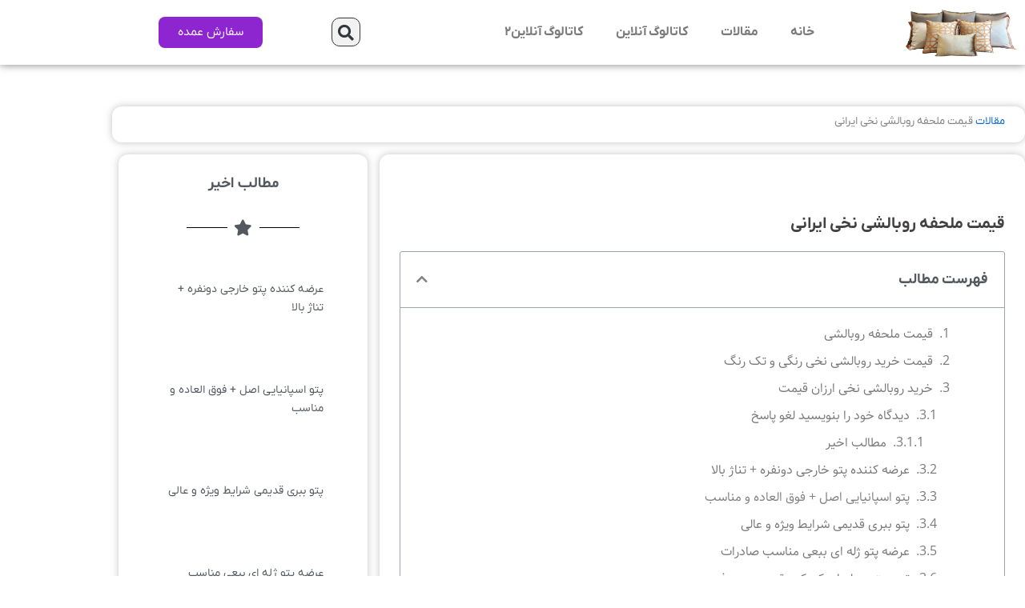

--- FILE ---
content_type: text/css
request_url: https://baleshnarm.ir/wp-content/uploads/elementor/css/post-8249.css?ver=1767604707
body_size: 623
content:
.elementor-8249 .elementor-element.elementor-element-cf155e3 > .elementor-container > .elementor-column > .elementor-widget-wrap{align-content:center;align-items:center;}.elementor-8249 .elementor-element.elementor-element-cf155e3:not(.elementor-motion-effects-element-type-background), .elementor-8249 .elementor-element.elementor-element-cf155e3 > .elementor-motion-effects-container > .elementor-motion-effects-layer{background-color:var( --e-global-color-3075a54a );}.elementor-8249 .elementor-element.elementor-element-cf155e3{box-shadow:0px 0px 10px 0px rgba(0,0,0,0.5);transition:background 0.3s, border 0.3s, border-radius 0.3s, box-shadow 0.3s;}.elementor-8249 .elementor-element.elementor-element-cf155e3 > .elementor-background-overlay{transition:background 0.3s, border-radius 0.3s, opacity 0.3s;}.elementor-widget-theme-site-logo .widget-image-caption{color:var( --e-global-color-text );font-family:var( --e-global-typography-text-font-family ), Sans-serif;font-weight:var( --e-global-typography-text-font-weight );}.elementor-8249 .elementor-element.elementor-element-fbcda1d{width:var( --container-widget-width, 99.245% );max-width:99.245%;--container-widget-width:99.245%;--container-widget-flex-grow:0;}.elementor-8249 .elementor-element.elementor-element-bb060e4.elementor-column > .elementor-widget-wrap{justify-content:center;}.elementor-widget-nav-menu .elementor-nav-menu .elementor-item{font-family:var( --e-global-typography-primary-font-family ), Sans-serif;font-weight:var( --e-global-typography-primary-font-weight );}.elementor-widget-nav-menu .elementor-nav-menu--main .elementor-item{color:var( --e-global-color-text );fill:var( --e-global-color-text );}.elementor-widget-nav-menu .elementor-nav-menu--main .elementor-item:hover,
					.elementor-widget-nav-menu .elementor-nav-menu--main .elementor-item.elementor-item-active,
					.elementor-widget-nav-menu .elementor-nav-menu--main .elementor-item.highlighted,
					.elementor-widget-nav-menu .elementor-nav-menu--main .elementor-item:focus{color:var( --e-global-color-accent );fill:var( --e-global-color-accent );}.elementor-widget-nav-menu .elementor-nav-menu--main:not(.e--pointer-framed) .elementor-item:before,
					.elementor-widget-nav-menu .elementor-nav-menu--main:not(.e--pointer-framed) .elementor-item:after{background-color:var( --e-global-color-accent );}.elementor-widget-nav-menu .e--pointer-framed .elementor-item:before,
					.elementor-widget-nav-menu .e--pointer-framed .elementor-item:after{border-color:var( --e-global-color-accent );}.elementor-widget-nav-menu{--e-nav-menu-divider-color:var( --e-global-color-text );}.elementor-widget-nav-menu .elementor-nav-menu--dropdown .elementor-item, .elementor-widget-nav-menu .elementor-nav-menu--dropdown  .elementor-sub-item{font-family:var( --e-global-typography-accent-font-family ), Sans-serif;font-weight:var( --e-global-typography-accent-font-weight );}.elementor-8249 .elementor-element.elementor-element-5e32e44 .elementor-menu-toggle{margin:0 auto;}.elementor-8249 .elementor-element.elementor-element-5e32e44 .elementor-nav-menu .elementor-item{font-family:"IRANYekanX", Sans-serif;font-weight:600;}.elementor-8249 .elementor-element.elementor-element-5e32e44 .elementor-nav-menu--main .elementor-item:hover,
					.elementor-8249 .elementor-element.elementor-element-5e32e44 .elementor-nav-menu--main .elementor-item.elementor-item-active,
					.elementor-8249 .elementor-element.elementor-element-5e32e44 .elementor-nav-menu--main .elementor-item.highlighted,
					.elementor-8249 .elementor-element.elementor-element-5e32e44 .elementor-nav-menu--main .elementor-item:focus{color:#7E239B;fill:#7E239B;}.elementor-8249 .elementor-element.elementor-element-5e32e44 .elementor-nav-menu--main:not(.e--pointer-framed) .elementor-item:before,
					.elementor-8249 .elementor-element.elementor-element-5e32e44 .elementor-nav-menu--main:not(.e--pointer-framed) .elementor-item:after{background-color:#7E239B;}.elementor-8249 .elementor-element.elementor-element-5e32e44 .e--pointer-framed .elementor-item:before,
					.elementor-8249 .elementor-element.elementor-element-5e32e44 .e--pointer-framed .elementor-item:after{border-color:#7E239B;}.elementor-8249 .elementor-element.elementor-element-5e32e44 .elementor-nav-menu--main .elementor-item.elementor-item-active{color:#7E239B;}.elementor-8249 .elementor-element.elementor-element-5e32e44 .elementor-nav-menu--main:not(.e--pointer-framed) .elementor-item.elementor-item-active:before,
					.elementor-8249 .elementor-element.elementor-element-5e32e44 .elementor-nav-menu--main:not(.e--pointer-framed) .elementor-item.elementor-item-active:after{background-color:#7E239B;}.elementor-8249 .elementor-element.elementor-element-5e32e44 .e--pointer-framed .elementor-item.elementor-item-active:before,
					.elementor-8249 .elementor-element.elementor-element-5e32e44 .e--pointer-framed .elementor-item.elementor-item-active:after{border-color:#7E239B;}.elementor-widget-search-form input[type="search"].elementor-search-form__input{font-family:var( --e-global-typography-text-font-family ), Sans-serif;font-weight:var( --e-global-typography-text-font-weight );}.elementor-widget-search-form .elementor-search-form__input,
					.elementor-widget-search-form .elementor-search-form__icon,
					.elementor-widget-search-form .elementor-lightbox .dialog-lightbox-close-button,
					.elementor-widget-search-form .elementor-lightbox .dialog-lightbox-close-button:hover,
					.elementor-widget-search-form.elementor-search-form--skin-full_screen input[type="search"].elementor-search-form__input{color:var( --e-global-color-text );fill:var( --e-global-color-text );}.elementor-widget-search-form .elementor-search-form__submit{font-family:var( --e-global-typography-text-font-family ), Sans-serif;font-weight:var( --e-global-typography-text-font-weight );background-color:var( --e-global-color-secondary );}.elementor-8249 .elementor-element.elementor-element-e2909f9 > .elementor-widget-container{border-radius:4px 4px 4px 4px;}.elementor-8249 .elementor-element.elementor-element-e2909f9 .elementor-search-form{text-align:center;}.elementor-8249 .elementor-element.elementor-element-e2909f9 .elementor-search-form__toggle{--e-search-form-toggle-size:36px;--e-search-form-toggle-border-width:1px;--e-search-form-toggle-border-radius:10px;}.elementor-8249 .elementor-element.elementor-element-e2909f9.elementor-search-form--skin-full_screen .elementor-search-form__container{background-color:var( --e-global-color-text );}.elementor-8249 .elementor-element.elementor-element-e2909f9 input[type="search"].elementor-search-form__input{font-family:"IRANYekanX", Sans-serif;font-size:22px;font-weight:400;}.elementor-8249 .elementor-element.elementor-element-e2909f9 .elementor-search-form__input,
					.elementor-8249 .elementor-element.elementor-element-e2909f9 .elementor-search-form__icon,
					.elementor-8249 .elementor-element.elementor-element-e2909f9 .elementor-lightbox .dialog-lightbox-close-button,
					.elementor-8249 .elementor-element.elementor-element-e2909f9 .elementor-lightbox .dialog-lightbox-close-button:hover,
					.elementor-8249 .elementor-element.elementor-element-e2909f9.elementor-search-form--skin-full_screen input[type="search"].elementor-search-form__input{color:#FFEFEF;fill:#FFEFEF;}.elementor-8249 .elementor-element.elementor-element-e2909f9:not(.elementor-search-form--skin-full_screen) .elementor-search-form__container{border-width:1px 1px 1px 1px;border-radius:23px;}.elementor-8249 .elementor-element.elementor-element-e2909f9.elementor-search-form--skin-full_screen input[type="search"].elementor-search-form__input{border-width:1px 1px 1px 1px;border-radius:23px;}.elementor-widget-button .elementor-button{background-color:var( --e-global-color-accent );font-family:var( --e-global-typography-accent-font-family ), Sans-serif;font-weight:var( --e-global-typography-accent-font-weight );}.elementor-8249 .elementor-element.elementor-element-62977e1 .elementor-button{background-color:#8D25D1;font-family:"IRANYekanX", Sans-serif;font-weight:500;border-radius:8px 8px 8px 8px;}@media(min-width:768px){.elementor-8249 .elementor-element.elementor-element-12c9b4d{width:14.035%;}.elementor-8249 .elementor-element.elementor-element-bb060e4{width:52.018%;}.elementor-8249 .elementor-element.elementor-element-0cc4a45{width:16.6%;}.elementor-8249 .elementor-element.elementor-element-16139b6{width:17.232%;}}

--- FILE ---
content_type: text/css
request_url: https://baleshnarm.ir/wp-content/uploads/elementor/css/post-8259.css?ver=1767604707
body_size: 101
content:
.elementor-8259 .elementor-element.elementor-element-1e4ddbf:not(.elementor-motion-effects-element-type-background), .elementor-8259 .elementor-element.elementor-element-1e4ddbf > .elementor-motion-effects-container > .elementor-motion-effects-layer{background-color:var( --e-global-color-primary );}.elementor-8259 .elementor-element.elementor-element-1e4ddbf{transition:background 0.3s, border 0.3s, border-radius 0.3s, box-shadow 0.3s;}.elementor-8259 .elementor-element.elementor-element-1e4ddbf > .elementor-background-overlay{transition:background 0.3s, border-radius 0.3s, opacity 0.3s;}.elementor-8259 .elementor-element.elementor-element-d7dfad1{--grid-template-columns:repeat(0, auto);--grid-column-gap:19px;--grid-row-gap:0px;}.elementor-8259 .elementor-element.elementor-element-d7dfad1 .elementor-widget-container{text-align:center;}.elementor-8259 .elementor-element.elementor-element-ba0d020 > .elementor-container > .elementor-column > .elementor-widget-wrap{align-content:center;align-items:center;}.elementor-8259 .elementor-element.elementor-element-ba0d020:not(.elementor-motion-effects-element-type-background), .elementor-8259 .elementor-element.elementor-element-ba0d020 > .elementor-motion-effects-container > .elementor-motion-effects-layer{background-color:#7304B4;}.elementor-8259 .elementor-element.elementor-element-ba0d020{transition:background 0.3s, border 0.3s, border-radius 0.3s, box-shadow 0.3s;color:var( --e-global-color-3075a54a );}.elementor-8259 .elementor-element.elementor-element-ba0d020 > .elementor-background-overlay{transition:background 0.3s, border-radius 0.3s, opacity 0.3s;}.elementor-bc-flex-widget .elementor-8259 .elementor-element.elementor-element-2507313.elementor-column .elementor-widget-wrap{align-items:center;}.elementor-8259 .elementor-element.elementor-element-2507313.elementor-column.elementor-element[data-element_type="column"] > .elementor-widget-wrap.elementor-element-populated{align-content:center;align-items:center;}.elementor-8259 .elementor-element.elementor-element-2507313.elementor-column > .elementor-widget-wrap{justify-content:center;}.elementor-8259 .elementor-element.elementor-element-2507313 > .elementor-widget-wrap > .elementor-widget:not(.elementor-widget__width-auto):not(.elementor-widget__width-initial):not(:last-child):not(.elementor-absolute){margin-block-end:: 0px;}.elementor-widget-text-editor{font-family:var( --e-global-typography-text-font-family ), Sans-serif;font-weight:var( --e-global-typography-text-font-weight );color:var( --e-global-color-text );}.elementor-widget-text-editor.elementor-drop-cap-view-stacked .elementor-drop-cap{background-color:var( --e-global-color-primary );}.elementor-widget-text-editor.elementor-drop-cap-view-framed .elementor-drop-cap, .elementor-widget-text-editor.elementor-drop-cap-view-default .elementor-drop-cap{color:var( --e-global-color-primary );border-color:var( --e-global-color-primary );}.elementor-8259 .elementor-element.elementor-element-505f771{text-align:center;font-family:"IRANYekanX", Sans-serif;font-weight:400;color:#FFFFFF;}

--- FILE ---
content_type: text/css
request_url: https://baleshnarm.ir/wp-content/uploads/elementor/css/post-8234.css?ver=1767604707
body_size: 1639
content:
.elementor-8234 .elementor-element.elementor-element-5a92f68{--spacer-size:32px;}.elementor-8234 .elementor-element.elementor-element-c46c1e6{margin-top:0px;margin-bottom:15px;}.elementor-bc-flex-widget .elementor-8234 .elementor-element.elementor-element-f537ac5.elementor-column .elementor-widget-wrap{align-items:center;}.elementor-8234 .elementor-element.elementor-element-f537ac5.elementor-column.elementor-element[data-element_type="column"] > .elementor-widget-wrap.elementor-element-populated{align-content:center;align-items:center;}.elementor-8234 .elementor-element.elementor-element-f537ac5.elementor-column > .elementor-widget-wrap{justify-content:center;}.elementor-8234 .elementor-element.elementor-element-f537ac5 > .elementor-element-populated, .elementor-8234 .elementor-element.elementor-element-f537ac5 > .elementor-element-populated > .elementor-background-overlay, .elementor-8234 .elementor-element.elementor-element-f537ac5 > .elementor-background-slideshow{border-radius:12px 12px 12px 12px;}.elementor-8234 .elementor-element.elementor-element-f537ac5 > .elementor-element-populated{box-shadow:0px 0px 10px 0px rgba(137.2962448120117, 133.41613354558532, 133.41613354558532, 0.5);padding:8px 25px 15px 25px;}.elementor-widget-breadcrumbs{font-family:var( --e-global-typography-secondary-font-family ), Sans-serif;font-weight:var( --e-global-typography-secondary-font-weight );}.elementor-8234 .elementor-element.elementor-element-5b3ef5c{font-family:"IRANYekanX", Sans-serif;font-feature-settings:"numr";font-weight:400;}.elementor-8234 .elementor-element.elementor-element-801cc91 > .elementor-element-populated, .elementor-8234 .elementor-element.elementor-element-801cc91 > .elementor-element-populated > .elementor-background-overlay, .elementor-8234 .elementor-element.elementor-element-801cc91 > .elementor-background-slideshow{border-radius:12px 12px 12px 12px;}.elementor-8234 .elementor-element.elementor-element-801cc91 > .elementor-element-populated{box-shadow:0px 0px 10px 0px rgba(137.2962448120117, 133.41613354558532, 133.41613354558532, 0.5);margin:0px 0px 0px 15px;--e-column-margin-right:0px;--e-column-margin-left:15px;padding:25px 25px 25px 25px;}.elementor-8234 .elementor-element.elementor-element-1a29fb7{--spacer-size:28px;}.elementor-widget-theme-post-title .elementor-heading-title{font-family:var( --e-global-typography-primary-font-family ), Sans-serif;font-weight:var( --e-global-typography-primary-font-weight );color:var( --e-global-color-primary );}.elementor-8234 .elementor-element.elementor-element-34da999 .elementor-heading-title{font-family:"IRANYekanX", Sans-serif;font-size:20px;font-weight:600;color:#434040;}.elementor-widget-theme-post-excerpt .elementor-widget-container{color:var( --e-global-color-text );font-family:var( --e-global-typography-text-font-family ), Sans-serif;font-weight:var( --e-global-typography-text-font-weight );}.elementor-widget-table-of-contents{--header-color:var( --e-global-color-secondary );--item-text-color:var( --e-global-color-text );--item-text-hover-color:var( --e-global-color-accent );--marker-color:var( --e-global-color-text );}.elementor-widget-table-of-contents .elementor-toc__header, .elementor-widget-table-of-contents .elementor-toc__header-title{font-family:var( --e-global-typography-primary-font-family ), Sans-serif;font-weight:var( --e-global-typography-primary-font-weight );}.elementor-widget-table-of-contents .elementor-toc__list-item{font-family:var( --e-global-typography-text-font-family ), Sans-serif;font-weight:var( --e-global-typography-text-font-weight );}.elementor-8234 .elementor-element.elementor-element-19c6481 .elementor-toc__header-title{text-align:start;}.elementor-8234 .elementor-element.elementor-element-19c6481 .elementor-toc__header, .elementor-8234 .elementor-element.elementor-element-19c6481 .elementor-toc__header-title{font-family:"IRANYekanX", Sans-serif;font-weight:600;}.elementor-8234 .elementor-element.elementor-element-19c6481 .elementor-toc__header{flex-direction:row;}.elementor-8234 .elementor-element.elementor-element-19c6481 .elementor-toc__list-item{font-family:"Samim", Sans-serif;font-weight:400;}.elementor-8234 .elementor-element.elementor-element-19c6481{--item-text-hover-decoration:underline;}.elementor-widget-theme-post-content{color:var( --e-global-color-text );font-family:var( --e-global-typography-text-font-family ), Sans-serif;font-weight:var( --e-global-typography-text-font-weight );}.elementor-8234 .elementor-element.elementor-element-fa97167{font-family:"IRANYekanX", Sans-serif;font-weight:400;}.elementor-widget-image .widget-image-caption{color:var( --e-global-color-text );font-family:var( --e-global-typography-text-font-family ), Sans-serif;font-weight:var( --e-global-typography-text-font-weight );}.elementor-8234 .elementor-element.elementor-element-069c80e > .elementor-widget-container{padding:0px 0px 0px 0px;}.elementor-8234 .elementor-element.elementor-element-069c80e img{border-radius:50px 50px 50px 50px;box-shadow:0px 0px 10px 0px rgba(0,0,0,0.5);}.elementor-widget-heading .elementor-heading-title{font-family:var( --e-global-typography-primary-font-family ), Sans-serif;font-weight:var( --e-global-typography-primary-font-weight );color:var( --e-global-color-primary );}.elementor-8234 .elementor-element.elementor-element-e2526f1{text-align:center;}.elementor-8234 .elementor-element.elementor-element-e2526f1 .elementor-heading-title{font-family:"IRANYekanX", Sans-serif;font-feature-settings:"numr";font-size:21px;font-weight:600;-webkit-text-stroke-width:1px;stroke-width:1px;-webkit-text-stroke-color:#A720BC;stroke:#A720BC;color:#0A3F56;}.elementor-8234 .elementor-element.elementor-element-04c5cde{text-align:center;}.elementor-8234 .elementor-element.elementor-element-04c5cde .elementor-heading-title{font-family:"IRANYekanX", Sans-serif;font-feature-settings:"numr";font-size:30px;font-weight:600;-webkit-text-stroke-width:1px;stroke-width:1px;-webkit-text-stroke-color:#A720BC;stroke:#A720BC;color:#0A3F56;}.elementor-widget-form .elementor-field-group > label, .elementor-widget-form .elementor-field-subgroup label{color:var( --e-global-color-text );}.elementor-widget-form .elementor-field-group > label{font-family:var( --e-global-typography-text-font-family ), Sans-serif;font-weight:var( --e-global-typography-text-font-weight );}.elementor-widget-form .elementor-field-type-html{color:var( --e-global-color-text );font-family:var( --e-global-typography-text-font-family ), Sans-serif;font-weight:var( --e-global-typography-text-font-weight );}.elementor-widget-form .elementor-field-group .elementor-field{color:var( --e-global-color-text );}.elementor-widget-form .elementor-field-group .elementor-field, .elementor-widget-form .elementor-field-subgroup label{font-family:var( --e-global-typography-text-font-family ), Sans-serif;font-weight:var( --e-global-typography-text-font-weight );}.elementor-widget-form .elementor-button{font-family:var( --e-global-typography-accent-font-family ), Sans-serif;font-weight:var( --e-global-typography-accent-font-weight );}.elementor-widget-form .e-form__buttons__wrapper__button-next{background-color:var( --e-global-color-accent );}.elementor-widget-form .elementor-button[type="submit"]{background-color:var( --e-global-color-accent );}.elementor-widget-form .e-form__buttons__wrapper__button-previous{background-color:var( --e-global-color-accent );}.elementor-widget-form .elementor-message{font-family:var( --e-global-typography-text-font-family ), Sans-serif;font-weight:var( --e-global-typography-text-font-weight );}.elementor-widget-form .e-form__indicators__indicator, .elementor-widget-form .e-form__indicators__indicator__label{font-family:var( --e-global-typography-accent-font-family ), Sans-serif;font-weight:var( --e-global-typography-accent-font-weight );}.elementor-widget-form{--e-form-steps-indicator-inactive-primary-color:var( --e-global-color-text );--e-form-steps-indicator-active-primary-color:var( --e-global-color-accent );--e-form-steps-indicator-completed-primary-color:var( --e-global-color-accent );--e-form-steps-indicator-progress-color:var( --e-global-color-accent );--e-form-steps-indicator-progress-background-color:var( --e-global-color-text );--e-form-steps-indicator-progress-meter-color:var( --e-global-color-text );}.elementor-widget-form .e-form__indicators__indicator__progress__meter{font-family:var( --e-global-typography-accent-font-family ), Sans-serif;font-weight:var( --e-global-typography-accent-font-weight );}.elementor-8234 .elementor-element.elementor-element-57467d0 .elementor-field-group{padding-right:calc( 17px/2 );padding-left:calc( 17px/2 );margin-bottom:17px;}.elementor-8234 .elementor-element.elementor-element-57467d0 .elementor-form-fields-wrapper{margin-left:calc( -17px/2 );margin-right:calc( -17px/2 );margin-bottom:-17px;}.elementor-8234 .elementor-element.elementor-element-57467d0 .elementor-field-group.recaptcha_v3-bottomleft, .elementor-8234 .elementor-element.elementor-element-57467d0 .elementor-field-group.recaptcha_v3-bottomright{margin-bottom:0;}body.rtl .elementor-8234 .elementor-element.elementor-element-57467d0 .elementor-labels-inline .elementor-field-group > label{padding-left:0px;}body:not(.rtl) .elementor-8234 .elementor-element.elementor-element-57467d0 .elementor-labels-inline .elementor-field-group > label{padding-right:0px;}body .elementor-8234 .elementor-element.elementor-element-57467d0 .elementor-labels-above .elementor-field-group > label{padding-bottom:0px;}.elementor-8234 .elementor-element.elementor-element-57467d0 .elementor-field-type-html{padding-bottom:0px;}.elementor-8234 .elementor-element.elementor-element-57467d0 .elementor-field-group .elementor-field{color:#1E1D1D;}.elementor-8234 .elementor-element.elementor-element-57467d0 .elementor-field-group .elementor-field, .elementor-8234 .elementor-element.elementor-element-57467d0 .elementor-field-subgroup label{font-family:"IRANYekanX", Sans-serif;font-weight:400;}.elementor-8234 .elementor-element.elementor-element-57467d0 .elementor-field-group:not(.elementor-field-type-upload) .elementor-field:not(.elementor-select-wrapper){background-color:#ffffff;border-radius:8px 8px 8px 8px;}.elementor-8234 .elementor-element.elementor-element-57467d0 .elementor-field-group .elementor-select-wrapper select{background-color:#ffffff;border-radius:8px 8px 8px 8px;}.elementor-8234 .elementor-element.elementor-element-57467d0 .e-form__buttons__wrapper__button-next{background-color:#B240AA;color:#ffffff;}.elementor-8234 .elementor-element.elementor-element-57467d0 .elementor-button[type="submit"]{background-color:#B240AA;color:#ffffff;}.elementor-8234 .elementor-element.elementor-element-57467d0 .elementor-button[type="submit"] svg *{fill:#ffffff;}.elementor-8234 .elementor-element.elementor-element-57467d0 .e-form__buttons__wrapper__button-previous{color:#ffffff;}.elementor-8234 .elementor-element.elementor-element-57467d0 .e-form__buttons__wrapper__button-next:hover{color:#ffffff;}.elementor-8234 .elementor-element.elementor-element-57467d0 .elementor-button[type="submit"]:hover{color:#ffffff;}.elementor-8234 .elementor-element.elementor-element-57467d0 .elementor-button[type="submit"]:hover svg *{fill:#ffffff;}.elementor-8234 .elementor-element.elementor-element-57467d0 .e-form__buttons__wrapper__button-previous:hover{color:#ffffff;}.elementor-8234 .elementor-element.elementor-element-57467d0 .elementor-button{border-radius:8px 8px 8px 8px;}.elementor-8234 .elementor-element.elementor-element-57467d0{--e-form-steps-indicators-spacing:20px;--e-form-steps-indicator-padding:30px;--e-form-steps-indicator-inactive-secondary-color:#ffffff;--e-form-steps-indicator-active-secondary-color:#ffffff;--e-form-steps-indicator-completed-secondary-color:#ffffff;--e-form-steps-divider-width:1px;--e-form-steps-divider-gap:10px;}.elementor-8234 .elementor-element.elementor-element-e8045c6 > .elementor-element-populated, .elementor-8234 .elementor-element.elementor-element-e8045c6 > .elementor-element-populated > .elementor-background-overlay, .elementor-8234 .elementor-element.elementor-element-e8045c6 > .elementor-background-slideshow{border-radius:12px 12px 12px 12px;}.elementor-8234 .elementor-element.elementor-element-e8045c6 > .elementor-element-populated{box-shadow:0px 0px 10px 0px rgba(142.39624481201173, 138.3720031108027, 138.3720031108027, 0.5);padding:25px 25px 25px 25px;}.elementor-8234 .elementor-element.elementor-element-04427fd{text-align:center;}.elementor-8234 .elementor-element.elementor-element-04427fd .elementor-heading-title{font-family:"Shabnam", Sans-serif;font-size:19px;font-weight:600;color:var( --e-global-color-secondary );}.elementor-widget-divider{--divider-color:var( --e-global-color-secondary );}.elementor-widget-divider .elementor-divider__text{color:var( --e-global-color-secondary );font-family:var( --e-global-typography-secondary-font-family ), Sans-serif;font-weight:var( --e-global-typography-secondary-font-weight );}.elementor-widget-divider.elementor-view-stacked .elementor-icon{background-color:var( --e-global-color-secondary );}.elementor-widget-divider.elementor-view-framed .elementor-icon, .elementor-widget-divider.elementor-view-default .elementor-icon{color:var( --e-global-color-secondary );border-color:var( --e-global-color-secondary );}.elementor-widget-divider.elementor-view-framed .elementor-icon, .elementor-widget-divider.elementor-view-default .elementor-icon svg{fill:var( --e-global-color-secondary );}.elementor-8234 .elementor-element.elementor-element-801e59c{--divider-border-style:solid;--divider-color:#000;--divider-border-width:1px;}.elementor-8234 .elementor-element.elementor-element-801e59c .elementor-divider-separator{width:54%;margin:0 auto;margin-center:0;}.elementor-8234 .elementor-element.elementor-element-801e59c .elementor-divider{text-align:center;padding-block-start:15px;padding-block-end:15px;}.elementor-widget-posts .elementor-button{background-color:var( --e-global-color-accent );font-family:var( --e-global-typography-accent-font-family ), Sans-serif;font-weight:var( --e-global-typography-accent-font-weight );}.elementor-widget-posts .elementor-post__title, .elementor-widget-posts .elementor-post__title a{color:var( --e-global-color-secondary );font-family:var( --e-global-typography-primary-font-family ), Sans-serif;font-weight:var( --e-global-typography-primary-font-weight );}.elementor-widget-posts .elementor-post__meta-data{font-family:var( --e-global-typography-secondary-font-family ), Sans-serif;font-weight:var( --e-global-typography-secondary-font-weight );}.elementor-widget-posts .elementor-post__excerpt p{font-family:var( --e-global-typography-text-font-family ), Sans-serif;font-weight:var( --e-global-typography-text-font-weight );}.elementor-widget-posts .elementor-post__read-more{color:var( --e-global-color-accent );}.elementor-widget-posts a.elementor-post__read-more{font-family:var( --e-global-typography-accent-font-family ), Sans-serif;font-weight:var( --e-global-typography-accent-font-weight );}.elementor-widget-posts .elementor-post__card .elementor-post__badge{background-color:var( --e-global-color-accent );font-family:var( --e-global-typography-accent-font-family ), Sans-serif;font-weight:var( --e-global-typography-accent-font-weight );}.elementor-widget-posts .elementor-pagination{font-family:var( --e-global-typography-secondary-font-family ), Sans-serif;font-weight:var( --e-global-typography-secondary-font-weight );}.elementor-widget-posts .e-load-more-message{font-family:var( --e-global-typography-secondary-font-family ), Sans-serif;font-weight:var( --e-global-typography-secondary-font-weight );}.elementor-8234 .elementor-element.elementor-element-cba62b2{--grid-row-gap:35px;--grid-column-gap:30px;}.elementor-8234 .elementor-element.elementor-element-cba62b2 .elementor-post__meta-data span + span:before{content:"•";}.elementor-8234 .elementor-element.elementor-element-cba62b2 .elementor-post__card{border-radius:16px;}.elementor-8234 .elementor-element.elementor-element-cba62b2 .elementor-post__title, .elementor-8234 .elementor-element.elementor-element-cba62b2 .elementor-post__title a{font-family:"IRANYekanX", Sans-serif;font-size:14px;font-weight:500;}@media(min-width:768px){.elementor-8234 .elementor-element.elementor-element-f537ac5{width:100%;}.elementor-8234 .elementor-element.elementor-element-801cc91{width:72%;}.elementor-8234 .elementor-element.elementor-element-e8045c6{width:27.275%;}}/* Start custom CSS for theme-post-content, class: .elementor-element-fa97167 */.elementor-8234 .elementor-element.elementor-element-fa97167 h2{font-size:19px;}
.elementor-8234 .elementor-element.elementor-element-fa97167 h3{font-size: 16px}
.elementor-8234 .elementor-element.elementor-element-fa97167 img{
    padding: 15px !important;
border: 3px solid #AB148C !important;
border-radius: 0px 20px 0px 20px !important;
-webkit-box-shadow: 0px 0px 5px 2px #A630A0 !important; 
box-shadow: 0px 0px 5px 2px #A630A0 !important;
    
}/* End custom CSS */
/* Start custom CSS for image, class: .elementor-element-069c80e */#modir img{
border: 2px solid #AB148C !important;
border-radius: 200px 200px !important;
-webkit-box-shadow: 0px 0px 0px 0px #A630A0 !important; 
box-shadow: 0px 0px 7px 0px #A630A0 !important;
padding: 0 !important
    
}/* End custom CSS */